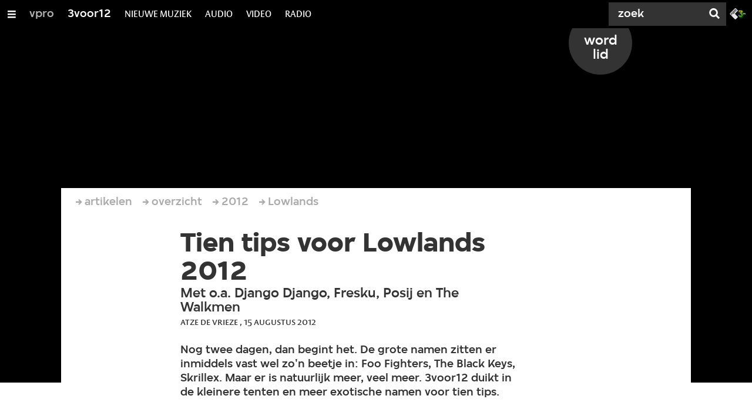

--- FILE ---
content_type: application/javascript;charset=UTF-8
request_url: https://3voor12.vpro.nl/.resources/vpro/themes/vpronl/js//snowpack_packages/6.24.4/_mixins/VillaAnchorMixin.js
body_size: 120
content:
export let VillaAnchorMixin = (SuperClass) => class extends SuperClass {
  static get properties() {
    return {
      href: {
        type: String
      },
      target: {
        type: String
      },
      rel: {
        type: String
      },
      title: {
        type: String
      },
      alt: {
        type: String
      }
    };
  }
};
